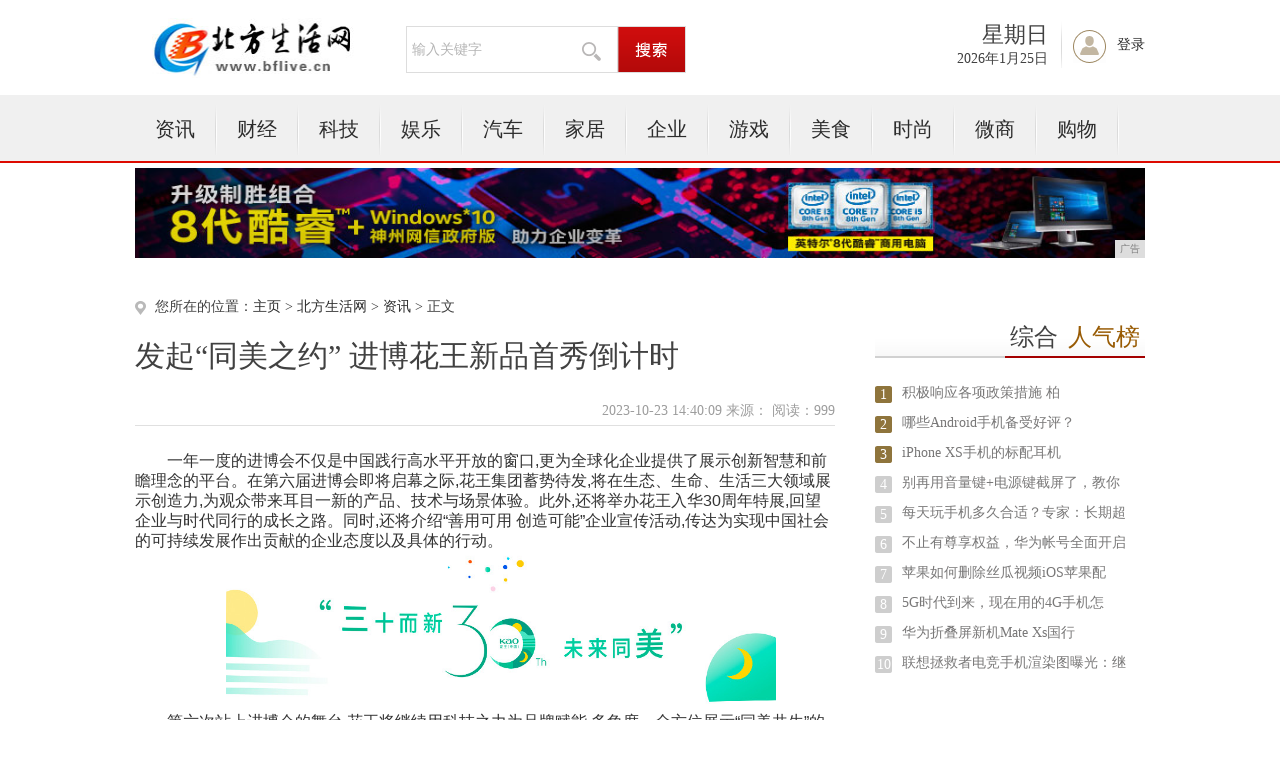

--- FILE ---
content_type: text/html
request_url: http://www.bflive.cn/xxwh/202310/400916018.html
body_size: 7454
content:
<!DOCTYPE html PUBLIC "-//W3C//DTD XHTML 1.0 Transitional//EN" "http://www.w3.org/TR/xhtml1/DTD/xhtml1-transitional.dtd">
<html xmlns="http://www.w3.org/1999/xhtml">
<head>
<title>发起“同美之约” 进博花王新品首秀倒计时-北方生活网</title>
<meta content="" name="keywords" />
<meta content="" name="description" />
<link rel="stylesheet" href="/res/css/base.css">
<link rel="stylesheet" href="/res/css/article.css"><link rel="stylesheet" href="/res/css/style_foot.css">
<script type="text/javascript" src="/res/js/jquery.min.js"></script>
<script type="text/javascript" src="/res/js/myfocus-1.2.0.min.js"></script>
<script type="text/javascript" src="/res/js/plugin1.js"></script>
<script type="text/javascript" language="javascript" src="/res/js/cookDemoNew.js"></script>
<meta http-equiv="Content-Type" content="text/html;charset=utf-8">
<link href="/res/css/add.css" rel="stylesheet" type="text/css">
<meta http-equiv="X-UA-Compatible" content="IE=edge">
<meta name="viewport" content="width=device-width, initial-scale=1"><script type="text/javascript" src="/res/js/index.js"></script>
</head>
<body><div class="top">
	<div class="logo"><img src="/res/images/logo.jpg" width="202px" height="60px"></div>
	<div class="select">
		<div class="select_txt">
                	<input type="text" onkeydown="javascript:if(event.keyCode==13){ toSearchContent(); }" value="输入关键字" onclick="if(this.value == '输入关键字') this.value='';" class="select_ipt" id="contentInput_0">
			<img src="/res/images/m13/fdj.gif">
		</div>
		<div class="select_search">
			<input name="" type="button" class="select_btn" onclick="selectSearch();">
		</div>
	</div>
	<div class="member">
		<div class="rili">
			<div class="weak">
				<script language="JavaScript">
					var str = "星期" + "日一二三四五六".charAt(new Date().getDay());
                                        $(".weak").html(str);
				</script>
			</div>
			<div class="date">
				<script language="JavaScript">
                                    var mydate = new Date();
                                    var str = "" + mydate.getFullYear() + "年";
                                    str += (mydate.getMonth()+1) + "月";
                                    str += mydate.getDate() + "日";
                                    $(".date").html(str);
				</script>
			</div>
		</div>
		<div class="denglu" id="notLogin"><a href="javascript:void(0);">登录</a></div>
		
	</div>
</div>
<div class="menu">
	<div class="menu_con">
		<ul class="mainNav clearfix"><li><a href="/xxwh/">资讯</a></li><li class="line2"></li><li><a href="/lh/">财经</a></li><li class="line2"></li><li><a href="/erj/">科技</a></li><li class="line2"></li><li><a href="/jh/">娱乐</a></li><li class="line2"></li><li><a href="/bfs/">汽车</a></li><li class="line2"></li><li><a href="/dfv/">家居</a></li><li class="line2"></li><li><a href="/qiye/">企业</a></li><li class="line2"></li><li><a href="/youxi/">游戏</a></li><li class="line2"></li><li><a href="/meis/">美食</a></li><li class="line2"></li><li><a href="/sha/">时尚</a></li><li class="line2"></li><li><a href="/wsh/">微商</a></li><li class="line2"></li><li><a href="/gw/">购物</a></li><li class="line2"></li></ul>   
	</div>
</div>
<div class="content" style="margin-top:5px">
<script type="text/javascript" src="http://a.2349.cn/_ad/v2?su=http://www.bflive.cn&sn=全站通栏广告位"></script>
</div><div class="content clearfix">
	<div class="kx_left">
		<div class="website">您所在的位置：<a href='http://www.bflive.cn'>主页</a> > <a href='http://www.bflive.cn'>北方生活网</a> > <a href='/xxwh/'>资讯</a> > 正文
						</div>
		<div class="intal_tit">
			<h2>发起“同美之约” 进博花王新品首秀倒计时</h2>
			<div class="info">2023-10-23 14:40:09&nbsp;来源：&nbsp;<span class="num" id="view-times" >阅读：-</span></div>
		</div> 
<div class="txt_con" id="ctrlfscont"><p style="margin-top: 0px; margin-bottom: 0px; padding: 0px; color: rgb(51, 51, 51); font-family: 微软雅黑, arial; text-wrap: wrap; background-color: rgb(255, 255, 255); text-indent: 2em; line-height: 20px;">一年一度的进博会不仅是中国践行高水平开放的窗口,更为全球化企业提供了展示创新智慧和前瞻理念的平台。在第六届进博会即将启幕之际,花王集团蓄势待发,将在生态、生命、生活三大领域展示创造力,为观众带来耳目一新的产品、技术与场景体验。此外,还将举办花王入华30周年特展,回望企业与时代同行的成长之路。同时,还将介绍“善用可用 创造可能”企业宣传活动,传达为实现中国社会的可持续发展作出贡献的企业态度以及具体的行动。</p><p style="margin-top: 0px; margin-bottom: 0px; padding: 0px; color: rgb(51, 51, 51); font-family: 微软雅黑, arial; text-wrap: wrap; background-color: rgb(255, 255, 255); text-align: center;"><img src="http://shenggu-oss.oss-cn-beijing.aliyuncs.com/1698027630585225.jpg" title="1698027630585225.jpg" alt="图片1.jpg" style="vertical-align: top; border: 0px; max-width: 600px;"/></p><p style="margin-top: 0px; margin-bottom: 0px; padding: 0px; color: rgb(51, 51, 51); font-family: 微软雅黑, arial; text-wrap: wrap; background-color: rgb(255, 255, 255); text-indent: 2em;">第六次站上进博会的舞台,花王将继续用科技之力为品牌赋能,多角度、全方位展示“同美共生”的ESG愿景。从日常生活出发,花王旗下碧柔、珂润、芙丽芳丝、莉婕等品牌将带来中国首秀、进博首展的多款重磅新品,带领人们体验护肤、生活新方式;在生态领域,花王将展示无人机专用飞防助剂“KAO ADJUVANT A-200”、金属防锈清洗剂STAY BRIGHT,并将特别介绍到锂电池分散剂、生物塑料改质剂等未来产业领域的环境友好型工业用化学品;展望未来,结合高精准AI技术和沉浸式AR体验的生活体验数字平台“花王Life+”将瞩目登场,为观众提供护肤、美妆美发、健康等全方位的专业建议与个性化解决方案,带来不同以往的科技之趣。</p><p style="margin-top: 0px; margin-bottom: 0px; padding: 0px; color: rgb(51, 51, 51); font-family: 微软雅黑, arial; text-wrap: wrap; background-color: rgb(255, 255, 255); text-indent: 2em;">作为最受中国生活者关注的内容,花王将在本届进博会上展示哪些明星新品呢?让我们先睹为快。</p><p style="margin-top: 0px; margin-bottom: 0px; padding: 0px; color: rgb(51, 51, 51); font-family: 微软雅黑, arial; text-wrap: wrap; background-color: rgb(255, 255, 255); text-indent: 2em;"><strong>【水】般流动、【水】膜力加持 碧柔防晒新品聚光首发</strong></p><p style="margin-top: 0px; margin-bottom: 0px; padding: 0px; color: rgb(51, 51, 51); font-family: 微软雅黑, arial; text-wrap: wrap; background-color: rgb(255, 255, 255); text-indent: 2em;">花王旗下碧柔品牌将在进博会上重磅首发“碧柔全新水防晒系列”,为中国生活者惊喜呈现从水到膜的防晒新体验。碧柔全新水防晒系列采用花王集团独特的高效成膜技术,兼具水润肤感和强大防护力,帮助肌肤清爽抵御紫外线的刺激,带给您由水到膜的防晒新体验。主打新品“碧柔水膜轻透防晒液”质地如水般流动,一抹爆珠速干成膜,上妆超服帖。同系列的“碧柔水膜沁感防晒水喷雾”崭新水喷雾质地,轻轻一喷,迅速覆盖肌肤。采用非气雾罐包装,无粉感,随时随地可自在补涂。此外,搭载花王核心KDT角栓溶解技术的毛孔熊泡泡洁面也将同步亮相,展示“加浓泡”的温润柔和和持久清洁力。</p><p style="margin-top: 0px; margin-bottom: 0px; padding: 0px; color: rgb(51, 51, 51); font-family: 微软雅黑, arial; text-wrap: wrap; background-color: rgb(255, 255, 255); text-align: center;"><img src="http://shenggu-oss.oss-cn-beijing.aliyuncs.com/1698027735310051.png" title="1698027735310051.png" alt="image.png" style="vertical-align: top; border: 0px; max-width: 600px;"/></p><p style="margin-top: 0px; margin-bottom: 0px; padding: 0px; color: rgb(51, 51, 51); font-family: 微软雅黑, arial; text-wrap: wrap; background-color: rgb(255, 255, 255); text-indent: 2em;"><strong>修护神力 珂润国产新品进博首秀</strong></p><p style="margin-top: 0px; margin-bottom: 0px; padding: 0px; color: rgb(51, 51, 51); font-family: 微软雅黑, arial; text-wrap: wrap; background-color: rgb(255, 255, 255); text-indent: 2em;">携专属修护科技而来,针对易引起肌肤干燥、泛红、初老状态的干燥性敏感肌中国消费者的诉求,珂润全新研发的“5G轻龄修红精华”——轻龄弹润舒缓修护精华露,添加特有的神经酰胺功能物质,内含5G姜根肽抗皱成分及缓解泛红的罗汉柏枝精粹･尿囊素,在改善肌肤泛红敏感和初老状态的同时,提升干燥性敏感肌肤的自我修护力。首发之际,观众可在花王展台感受珂润新品精华露的肌肤改善效果,这款精华将于2024年1月正式上市。</p><p style="margin-top: 0px; margin-bottom: 0px; padding: 0px; color: rgb(51, 51, 51); font-family: 微软雅黑, arial; text-wrap: wrap; background-color: rgb(255, 255, 255); text-align: center;"><img src="http://shenggu-oss.oss-cn-beijing.aliyuncs.com/1698027763461612.png" title="1698027763461612.png" alt="image.png" style="vertical-align: top; border: 0px; max-width: 600px;"/></p><p style="margin-top: 0px; margin-bottom: 0px; padding: 0px; color: rgb(51, 51, 51); font-family: 微软雅黑, arial; text-wrap: wrap; background-color: rgb(255, 255, 255); text-indent: 2em;"><strong>精简护肤 芙丽芳丝新品进博首展</strong></p><p style="margin-top: 0px; margin-bottom: 0px; padding: 0px; color: rgb(51, 51, 51); font-family: 微软雅黑, arial; text-wrap: wrap; background-color: rgb(255, 255, 255); text-indent: 2em;">采用纯净无害的简适配方,去除无效的化学添加,芙丽芳丝“精简护肤”的理念逐渐深入人心。此次进博之旅,芙丽芳丝臻调双攻精华水(又名“水油双攻精华水”)将首次亮相,以8:2的精密水油配比实现“水油同补”,内含明星保湿成分PCA-Na肌源氨基酸,采用以植物角鲨烷为代表的多种油类复合配方,精简1瓶多效,带来保湿、滋养、修护、紧致的多重护肤效果,从根源出发解决肌肤问题。精华水不含防腐剂、表面活性剂等化学添加,不给肌肤增添负担。同时,芙丽芳丝秉承着与地球和谐共存的生产开发的理念,产品瓶身使用可再生玻璃包装,外包装则用了环保再生纸纸盒,以降低环境负荷。此外,蕴含88%高浓度氨基酸洗净成分的净润洗面霜也将在花王展台亮相。</p><p style="margin-top: 0px; margin-bottom: 0px; padding: 0px; color: rgb(51, 51, 51); font-family: 微软雅黑, arial; text-wrap: wrap; background-color: rgb(255, 255, 255); text-align: center;"><img src="http://shenggu-oss.oss-cn-beijing.aliyuncs.com/1698027792853658.png" title="1698027792853658.png" alt="image.png" style="vertical-align: top; border: 0px; max-width: 600px;"/></p><p style="margin-top: 0px; margin-bottom: 0px; padding: 0px; color: rgb(51, 51, 51); font-family: 微软雅黑, arial; text-wrap: wrap; background-color: rgb(255, 255, 255); text-indent: 2em;">第六届进博会,花王展台将以崭新形象与观众见面,突显创新活力和可持续经营理念,带来有关“和美自然”、“予美生活”、“创美未来”的诸多展示内容,以及30年在华经营的精彩历程。期间,迎来多款首秀的重磅新品将让追求美丽健康的生活者收获更多美好期待。相约进博,来花王展台一同感受改变生活的创新之力吧!</p><p><br/></p><p></p>  
<p></p> 
<p>推荐阅读：<a href="https://www.2349.cn" target="_blank">旗龙网</a></p>  	 
</div>	
		<div class="fenxiang">
			<div class="bdsharebuttonbox"><a href="" class="bds_more" data-cmd="more"></a><a href="" class="bds_qzone" data-cmd="qzone" title="分享到QQ空间"></a><a href="" class="bds_tsina" data-cmd="tsina" title="分享到新浪微博"></a><a href="" class="bds_tqq" data-cmd="tqq" title="分享到腾讯微博"></a><a href="" class="bds_renren" data-cmd="renren" title="分享到人人网"></a><a href="" class="bds_weixin" data-cmd="weixin" title="分享到微信"></a></div>
<script>window._bd_share_config={"common":{"bdSnsKey":{},"bdText":"","bdMini":"2","bdMiniList":false,"bdPic":"","bdStyle":"0","bdSize":"32"},"share":{}};with(document)0[(getElementsByTagName('head')[0]||body).appendChild(createElement('script')).src='http://bdimg.share.baidu.com/static/api/js/share.js?v=89860593.js?cdnversion='+~(-new Date()/36e5)];</script>
		</div>	
		<div class="news">
			<h2>相关新闻</h2>
			<ul><li><a href="/xxwh/202107/450614354.html" target="_blank">​积极响应各项政策措施    柏荟医疗切实维护</a><span>2021-07-21</span></li><li><a href="/xxwh/202004/1505398.html" target="_blank">不止有尊享权益，华为帐号全面开启你的P40系列</a><span>2020-04-09</span></li><li><a href="/xxwh/202007/17073559.html" target="_blank">联想拯救者电竞手机渲染图曝光：继小米红魔之后，</a><span>2020-07-11</span></li><li><a href="/xxwh/202005/53241478.html" target="_blank">一声令下！苹果宣布，所有iPhone 全部降价</a><span>2020-05-15</span></li><li><a href="/xxwh/202004/0441732.html" target="_blank">天了噜！苹果iPhone App在1996年需</a><span>2020-04-25</span></li><li><a href="/xxwh/202008/11564409.html" target="_blank">锤子 T1移动联通4G手机 京东仅售1480</a><span>2020-08-02</span></li><li><a href="/xxwh/202007/46184101.html" target="_blank">给照片添加iPhone XS max水印只需要</a><span>2020-07-24</span></li><li><a href="/xxwh/202008/29054805.html" target="_blank">中国电信、中国联通牵手推广六模全网通终端 一部</a><span>2020-08-11</span></li></ul>
		</div>

	</div><div class="kx_maj">
	<div class="paihang">
			<h2><span>综合<em>人气榜</em></span></h2>
			<ul><li><label class="ph1">1</label><a href="/xxwh/202107/450614354.html" target="_blank">​积极响应各项政策措施    柏</a></li><li><label class="ph1">2</label><a href="/erj/202005/49531947.html" target="_blank">哪些Android手机备受好评？</a></li><li><label class="ph1">3</label><a href="/erj/202006/32102278.html" target="_blank">iPhone XS手机的标配耳机</a></li><li><label class="ph2">4</label><a href="/qiye/202004/1017788.html" target="_blank">别再用音量键+电源键截屏了，教你</a></li><li><label class="ph2">5</label><a href="/erj/202007/20404149.html" target="_blank">每天玩手机多久合适？专家：长期超</a></li><li><label class="ph2">6</label><a href="/xxwh/202004/1505398.html" target="_blank">不止有尊享权益，华为帐号全面开启</a></li><li><label class="ph2">7</label><a href="/qiye/202003/4958200.html" target="_blank">苹果如何删除丝瓜视频iOS苹果配</a></li><li><label class="ph2">8</label><a href="/qiye/202004/5543778.html" target="_blank">5G时代到来，现在用的4G手机怎</a></li><li><label class="ph2">9</label><a href="/bfs/202004/2954367.html" target="_blank">华为折叠屏新机Mate Xs国行</a></li><li><label class="ph2">10</label><a href="/xxwh/202007/17073559.html" target="_blank">联想拯救者电竞手机渲染图曝光：继</a></li></ul>
		</div>
		<div class="paihang">
			<h2><span>滚动资讯</span></h2>
			<ul><li><a href="/xxwh/202310/400916018.html" target="_blank">发起“同美之约” 进博花王新品首秀倒</a></li><li><a href="/xxwh/202310/430916017.html" target="_blank">1983年11月5号什么星座是什么</a></li><li><a href="/xxwh/202310/260716016.html" target="_blank">进入中国的第十年，戴森又带来了自己湿</a></li><li><a href="/xxwh/202310/104916015.html" target="_blank">万科物流张旭：万纬成为首家获国际食品</a></li><li><a href="/xxwh/202310/390916014.html" target="_blank">不用“吸力”的戴森如何再造洗地新标杆</a></li><li><a href="/xxwh/202310/460816013.html" target="_blank">洲际酒店集团全球总裁访华：全力支持中</a></li><li><a href="/xxwh/202310/281716012.html" target="_blank">海淀区开展2023年文旅行业安全生产</a></li></ul>
		</div>
		
</div></div><div class="footer">
	<p class="pt20 pb5">
	<a target="_blank" href="">关于我们</a>|
	<a href="http://a.2349.cn/lxwm.html" target="_blank">联系我们</a>|
	<a href="/sitemap.xml" target="_blank">XML地图</a>|
	<a target="_blank" href="">版权声明</a>|
	<a target="_blank" href="/sitemap.html">网站地图</a><a href="/sitemap.txt" target="_blank">TXT</a>
	</p>
	<p class="p5">北方生活网所有文字、图片、视频、音频等资料均来自互联网，不代表本站赞同其观点，本站亦不为其版权负责。相关作品的原创性、文中陈述文字以及内容数据庞杂本站<br />
无法一一核实，如果您发现本网站上有侵犯您的合法权益的内容，请联系我们，本网站将立即予以删除！<br />
	Copyright&nbsp;&copy;&nbsp;2012-2019&nbsp;http://www.bflive.cn,&nbsp;All&nbsp;rights&nbsp;reserved. 
	</p>
</div>
<script>
(function(){
    var bp = document.createElement('script');
    var curProtocol = window.location.protocol.split(':')[0];
    if (curProtocol === 'https') {
        bp.src = 'https://zz.bdstatic.com/linksubmit/push.js';
    }
    else {
        bp.src = 'http://push.zhanzhang.baidu.com/push.js';
    }
    var s = document.getElementsByTagName("script")[0];
    s.parentNode.insertBefore(bp, s);
})();
</script><script type="text/javascript">  
function ImgZoom(Id)  
{  
    var w = Id.width;  
    var m = 550;  
    if(w < m)  
    {  
        return;  
    }  
    else  
    {  
        var h = Id.height;  
        Id.height = parseInt(h*m/w);  
        Id.width = m;  
    }  
}  
void function(){  
    var Imgs = document.getElementById("ctrlfscont").getElementsByTagName("img");  
    for(i=0;i<Imgs.length;i++)  
    {  
        ImgZoom(Imgs[i]);  
    }  
}();  
</script>
<script src="https://cdn.bootcss.com/jquery/1.12.4/jquery.min.js"></script>
<script type="text/javascript">
        "16018" && setTimeout(function () {
            $.getJSON(["/ajax/viewArticle?s=", +new Date(), "&id=", "16018"].join(''), function (ret) {$('#view-times').html("阅读：" + ret.data);});
        }, 0);
</script>
</body>
</html>